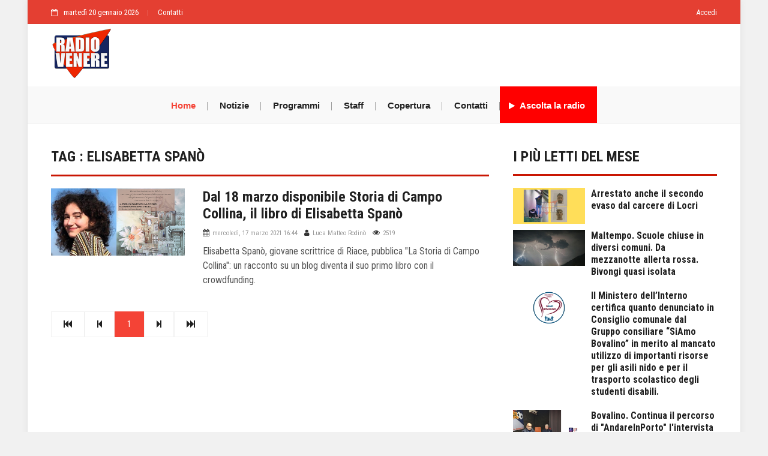

--- FILE ---
content_type: text/html; charset=utf-8
request_url: https://www.radiovenere.net/Tag/Elisabetta%20Span%C3%B2
body_size: 21604
content:
<!DOCTYPE html>
<html>
<head>
    <meta http-equiv="Content-Type" content="text/html; charset=utf-8" />
    <meta charset="utf-8" />
    <meta name="viewport" content="width=device-width, initial-scale=1.0">
    <title>Tag : Elisabetta Span&#242; - RadioVenere</title>
    <link rel="apple-touch-icon-precomposed" sizes="57x57" href="https://www.radiovenere.net/apple-touch-icon-57x57.png" />
    <link rel="apple-touch-icon-precomposed" sizes="114x114" href="https://www.radiovenere.net/apple-touch-icon-114x114.png" />
    <link rel="apple-touch-icon-precomposed" sizes="72x72" href="https://www.radiovenere.net/apple-touch-icon-72x72.png" />
    <link rel="apple-touch-icon-precomposed" sizes="144x144" href="https://www.radiovenere.net/apple-touch-icon-144x144.png" />
    <link rel="apple-touch-icon-precomposed" sizes="120x120" href="https://www.radiovenere.net/apple-touch-icon-120x120.png" />
    <link rel="apple-touch-icon-precomposed" sizes="152x152" href="https://www.radiovenere.net/apple-touch-icon-152x152.png" />
    <link rel="icon" type="image/png" href="https://www.radiovenere.net/favicon-32x32.png" sizes="32x32" />
    <link rel="icon" type="image/png" href="https://www.radiovenere.net/favicon-16x16.png" sizes="16x16" />
    <meta name="application-name" content="Radio Venere" />
    <meta name="msapplication-TileColor" content="#FFFFFF" />
    <meta name="msapplication-TileImage" content="https://www.radiovenere.net/mstile-144x144.png" />


    

    <link href="https://cdn.jsdelivr.net/npm/bootstrap@4.6.0/dist/css/bootstrap.min.css" rel="stylesheet"/>

    <link href="https://code.jquery.com/ui/1.12.1/themes/base/jquery-ui.css" rel="stylesheet"/>

    <link href="/Content/css?v=bpr3XlAcVw-MhhzF4fXYstMZK_puNBQd2P3fPEV0jRg1" rel="stylesheet"/>

    <link href="https://stackpath.bootstrapcdn.com/font-awesome/4.7.0/css/font-awesome.min.css" rel="stylesheet"/>

    
</head>
<body class="boxed-style" style="transform: none;">

    <!-- Container -->
    <div id="container" style="transform: none;">
        <!-- Header
            ================================================== -->
        <header class="clearfix">

            <div class="top-line d-none d-md-block">
                <div class="container">
                    <div class="row">
                        <div class="col-sm-6">
                            <ul class="info-list">
                                <li>
                                    <span class="live-time"><i class="fa fa-calendar-o"></i>marted&#236; 20 gennaio 2026</span>
                                </li>
                                <li>
                                    <a href="/Contatti">Contatti</a>
                                </li>
                            </ul>
                        </div>
                        <div class="col-sm-6">
                            <ul class="info-list right-align">
                                    <li>
                                        <a href="/Account/Login.aspx" target="_self">Accedi</a>
                                    </li>
                            </ul>
                        </div>
                    </div>
                </div>
            </div>

            <div class="header-banner-place">
                <div class="container">
                    <a class="navbar-brand d-none d-md-block" href="https://www.radiovenere.net">
                        <img src="/Content/Images/logo.png" alt="radiovenere logo" height="85">
                    </a>
                    <div class="advertisement">
                        <script async src='https://pagead2.googlesyndication.com/pagead/js/adsbygoogle.js'></script>
<ins class='adsbygoogle'
     style='display:inline-block;min-width:400px;max-width:850px;width:100%;height:90px'
     data-ad-client='ca-pub-8814503005291737'
     data-ad-slot='4208606467'
     data-ad-format='horizontal'
     data-full-width-responsive='true'></ins>
<script>
    (adsbygoogle = window.adsbygoogle || []).push({ });
</script>
                    </div>
                </div>
            </div>

            <nav class="navbar navbar-expand-lg navbar-light bg-light">
                <div class="container">
                    <a href="https://www.radiovenere.net/" class="navbar-left d-block d-sm-none" ><img src="/Content/Images/logo.png" height="85"></a>
                    <button class="navbar-toggler" type="button" data-toggle="collapse" data-target="#navbarSupportedContent" aria-controls="navbarSupportedContent" aria-expanded="false" aria-label="Toggle navigation">
                        <span class="navbar-toggler-icon"></span>
                    </button>

                    <div class="collapse navbar-collapse" id="navbarSupportedContent">
                        <ul class="navbar-nav m-auto">
                            <li class="nav-item active">
                                <a class="nav-link" href="/">Home</a>
                            </li>
                            <li class="nav-item">
                                <a class="nav-link" href="/Attualita/82">Notizie</a>
                            </li>
                            <li class="nav-item">
                                <a class="nav-link" href="/Pagina/6/Programmi">Programmi</a>
                            </li>
                            <li class="nav-item">
                                <a class="nav-link" href="/Pagina/5/Staff">Staff</a>
                            </li>
                            <li class="nav-item">
                                <a class="nav-link" href="/Pagina/11/Copertura">Copertura</a>
                            </li>
                            <li class="nav-item">
                                <a class="nav-link" href="/Contatti">Contatti</a>
                            </li>
                            <li class="nav-item">
                                <a class="nav-link radio" href="https://www.radiovenere.net/Diretta" onclick="window.open(this.href, '', 'resizable=no,status=no,location=no,toolbar=no,menubar=no,fullscreen=no,scrollbars=no,dependent=no,width=750,height=300'); return false;"><i class="fa fa-play fa-2x" aria-hidden="true"></i>  Ascolta la radio</a>
                            </li>
                        </ul>
                    </div>
                </div>
            </nav>
        </header>
        <!-- End Header -->
        <!-- content-section
            ================================================== -->
        <section id="content-section" style="transform: none;">
            <div class="container" style="transform: none;">

                



<div class="row">


    <div class="col-lg-8">

        <!-- Posts-block -->
        <div class="posts-block articles-box">
            <div class="title-section">
                <h1>Tag : Elisabetta Span&#242;</h1>
            </div>
                <div class="news-post article-post">
                    <div class="row">
                        <div class="col-sm-4">
                            <div class="post-image">
                                <a href="/cultura/8911/storia-campo-collina-elisabetta-spano-18-marzo">
                                    <img src="https://www.radiovenere.net:443/UserFiles/Articoli/1ARTICOLI-NUOVA/LOCRIDE/storia-campo-collina-elisabetta-spano-ante.jpg" alt="https://www.radiovenere.net:443/UserFiles/Articoli/1ARTICOLI-NUOVA/LOCRIDE/storia-campo-collina-elisabetta-spano-ante">
                                </a>
                            </div>
                        </div>
                        <div class="col-sm-8">
                            <h2><a href="/cultura/8911/storia-campo-collina-elisabetta-spano-18-marzo">Dal 18 marzo disponibile Storia di Campo Collina, il libro di Elisabetta Span&#242;</a></h2>
                            <ul class="post-tags">
                                <li><i class="fa fa-calendar"></i><a href="#">mercoled&#236;, 17 marzo 2021 16:44</a></li>
                                <li><i class="fa fa-user"></i><a href="#">Luca Matteo Rodin&#242;</a></li>
                                
                                <li><i class="fa fa-eye"></i>2519</li>
                            </ul>
                            <p>
                                Elisabetta Span&#242;, giovane scrittrice di Riace, pubblica &quot;La Storia di Campo Collina&quot;: un racconto su un blog diventa il suo primo libro con il crowdfunding.
                            </p>
                        </div>
                    </div>
                </div>

            


<ul class="pagination-list">
<li class="disabled"><a href="/Tag/Elisabetta%20Span%C3%B2"><i class="fa fa-fast-backward"></i></a></li><li class="disabled"><a href="#"><i class="fa fa-step-backward"></i></a></li><li class="active"><a href="#">1</a></li><li class="disabled"><a href="#"><i class="fa fa-step-forward"></i></a></li><li class="disabled"><a href="/Tag/Elisabetta%20Span%C3%B2"><i class="fa fa-fast-forward"></i></a></li></ul>



        </div>
        <!-- End Posts-block -->

    </div>

    <div class="col-lg-4 sidebar-sticky">
        <div class="sidebar theiaStickySidebar">
            <div class="widget news-widget">
                <h1>I più letti del mese</h1>
                <ul class="small-posts">
                        <li>
                            <a href="/cronaca/10862/arrestato-il-evaso-dal-carcere-locri">
                                <img src="/UserFiles/Articoli/1ARTICOLI-NUOVA/LOCRI/locri-evasiiii.jpg" alt="https://www.radiovenere.net:443/UserFiles/Articoli/1ARTICOLI-NUOVA/LOCRI/locri-evasiiii">
                            </a>
                            <div class="post-cont">
                                <h2><a href="/cronaca/10862/arrestato-il-evaso-dal-carcere-locri">Arrestato anche il secondo evaso dal carcere di Locri</a></h2>
                            </div>
                        </li>
                        <li>
                            <a href="/cronaca/10891/maltempo-scuole-chiuse-in-diversi-comuni-mezzanotte-allerta-rossa-bivongi-isolat">
                                <img src="/UserFiles/Articoli/meteo/maltempo.jpg" alt="https://www.radiovenere.net:443/UserFiles/Articoli/meteo/maltempo">
                            </a>
                            <div class="post-cont">
                                <h2><a href="/cronaca/10891/maltempo-scuole-chiuse-in-diversi-comuni-mezzanotte-allerta-rossa-bivongi-isolat">Maltempo. Scuole chiuse in diversi comuni. Da mezzanotte allerta rossa. Bivongi quasi isolata</a></h2>
                            </div>
                        </li>
                        <li>
                            <a href="/politica/10325/il-ministero-dell-interno-certifica-quanto-denunciato-in-consiglio-comunale-dal">
                                <img src="/UserFiles/Articoli/1ARTICOLI-NUOVA/BOVALINO/siamo-bovalino-logo.jpg" alt="https://www.radiovenere.net:443/UserFiles/Articoli/1ARTICOLI-NUOVA/BOVALINO/siamo-bovalino-logo">
                            </a>
                            <div class="post-cont">
                                <h2><a href="/politica/10325/il-ministero-dell-interno-certifica-quanto-denunciato-in-consiglio-comunale-dal">Il Ministero dell’Interno certifica quanto denunciato in Consiglio comunale dal Gruppo consiliare “SiAmo Bovalino” in merito al mancato utilizzo di importanti risorse per gli asili nido e per il trasporto scolastico degli studenti disabili.</a></h2>
                            </div>
                        </li>
                        <li>
                            <a href="/rubrica/10882/bovalino-continua-percorso-andareinporto-l-intervista-roberto-versace-giuseppe-s">
                                <img src="/UserFiles/Articoli/forze_dell-ordine/podcast_a_meta_mattina/andareinporto.jpg" alt="https://www.radiovenere.net:443/UserFiles/Articoli/forze_dell-ordine/podcast_a_meta_mattina/andareinporto">
                            </a>
                            <div class="post-cont">
                                <h2><a href="/rubrica/10882/bovalino-continua-percorso-andareinporto-l-intervista-roberto-versace-giuseppe-s">Bovalino. Continua il percorso di &quot;AndareInPorto&quot; l&#39;intervista con Roberto Versace e Giuseppe Serran&#242;</a></h2>
                            </div>
                        </li>
                        <li>
                            <a href="/cronaca/10879/tentato-omicidio-locride-ferito-gravemente-pensionato">
                                <img src="/UserFiles/Articoli/forze_dell-ordine/arresti-piana.jpg" alt="https://www.radiovenere.net:443/UserFiles/Articoli/forze_dell-ordine/arresti-piana">
                            </a>
                            <div class="post-cont">
                                <h2><a href="/cronaca/10879/tentato-omicidio-locride-ferito-gravemente-pensionato">Tentato omicidio nella Locride, ferito gravemente un pensionato</a></h2>
                            </div>
                        </li>

                </ul>
            </div>


                <div class="widget tags-widget">
                    <h1>Tags</h1>
<ul class="tags-list">
        <li><a href="/Tag/a%20met%C3%A0%20mattina">a met&#224; mattina</a></li>
        <li><a href="/Tag/a%20met%C3%A0%20mattina%20podcast">a met&#224; mattina podcast</a></li>
        <li><a href="/Tag/adda">adda</a></li>
        <li><a href="/Tag/africo">africo</a></li>
        <li><a href="/Tag/agave">agave</a></li>
        <li><a href="/Tag/ambiente">ambiente</a></li>
        <li><a href="/Tag/ardore">ardore</a></li>
        <li><a href="/Tag/arresti">arresti</a></li>
        <li><a href="/Tag/benestare">benestare</a></li>
        <li><a href="/Tag/bianco">bianco</a></li>
        <li><a href="/Tag/Bovalino">Bovalino</a></li>
        <li><a href="/Tag/calabria">calabria</a></li>
        <li><a href="/Tag/calcio">calcio</a></li>
        <li><a href="/Tag/Carabinieri">Carabinieri</a></li>
        <li><a href="/Tag/catanzaro">catanzaro</a></li>
        <li><a href="/Tag/caulonia">caulonia</a></li>
        <li><a href="/Tag/coronavirus">coronavirus</a></li>
        <li><a href="/Tag/cosenza">cosenza</a></li>
        <li><a href="/Tag/covid-19">covid-19</a></li>
        <li><a href="/Tag/droga">droga</a></li>
        <li><a href="/Tag/elezioni">elezioni</a></li>
        <li><a href="/Tag/enzo%20romeo">enzo romeo</a></li>
        <li><a href="/Tag/gioia%20tauro">gioia tauro</a></li>
        <li><a href="/Tag/gioiosa%20Jonica">gioiosa Jonica</a></li>
        <li><a href="/Tag/il%20punto">il punto</a></li>
        <li><a href="/Tag/incidente">incidente</a></li>
        <li><a href="/Tag/lente-locale">lente-locale</a></li>
        <li><a href="/Tag/locri">locri</a></li>
        <li><a href="/Tag/locride">locride</a></li>
        <li><a href="/Tag/marina%20di%20gioiosa">marina di gioiosa</a></li>
        <li><a href="/Tag/meteo">meteo</a></li>
        <li><a href="/Tag/napolisportweb">napolisportweb</a></li>
        <li><a href="/Tag/ndrangheta">ndrangheta</a></li>
        <li><a href="/Tag/Nuova%20Calabria">Nuova Calabria</a></li>
        <li><a href="/Tag/PD">PD</a></li>
        <li><a href="/Tag/Plat%C3%AC">Plat&#236;</a></li>
        <li><a href="/Tag/podcast">podcast</a></li>
        <li><a href="/Tag/podcast%20a%20met%C3%A0%20mattina">podcast a met&#224; mattina</a></li>
        <li><a href="/Tag/provincia%20di%20reggio%20calabria">provincia di reggio calabria</a></li>
        <li><a href="/Tag/radio-venere">radio-venere</a></li>
        <li><a href="/Tag/reggina">reggina</a></li>
        <li><a href="/Tag/reggio%20calabria">reggio calabria</a></li>
        <li><a href="/Tag/regione">regione</a></li>
        <li><a href="/Tag/rifiuti">rifiuti</a></li>
        <li><a href="/Tag/roccella">roccella</a></li>
        <li><a href="/Tag/san%20luca">san luca</a></li>
        <li><a href="/Tag/sanit%C3%A0">sanit&#224;</a></li>
        <li><a href="/Tag/SEL">SEL</a></li>
        <li><a href="/Tag/siderno">siderno</a></li>
        <li><a href="/Tag/trasporti">trasporti</a></li>
</ul>
                </div>
        </div>
    </div>
</div>


            </div>
        </section>
        <!-- End content section -->
        <!-- footer
            ================================================== -->
        <footer>

            <div class="container">

                <div class="up-footer">
                    <div class="footer-widget text-widget row row-30">
                        <div class="col-md-4 col-xl-5">
                            <div class="pr-xl-4">
                                <b>RadioVenere.net</b>
                                è un prodotto editoriale di "Radio Venere" testata iscritta al Registro stampa del tribunale di Locri numero 3/2016.
                                <p><b>Ass.Cult. Media & Communication</b></p>
                                CF 90032650807 | P.iva 02901760807
                                <br />
                                <ul>
                                    <li>
                                        Editore <b>Carlo Marando</b>
                                    </li>
                                    <li>
                                        Direttore responsabile <b>Antonio Blefari</b>
                                    </li>
                                    <li>
                                        Direttore editoriale <b>Emilio Lupis</b>
                                    </li>
                                    <li>
                                        Responsabile di redazione <b>Tonino Zurzolo</b>
                                    </li>
                                    <li>Webmaster <b>Leonardo Pugliese</b></li>
                                </ul>
                            </div>
                        </div>
                        <div class="col-md-4">
                            <h5>Contatti</h5>
                            <dl class="contact-list">
                                <dt>Indirizzo:</dt>
                                <dd>Via F.lli Bandiera II Trav,11 89034 Bovalino (RC)</dd>
                            </dl>
                            <dl class="contact-list">
                                <dt>Email:</dt>
                                <dd><a href="mailto:redazione@radiovenere.net">redazione@radiovenere.net</a></dd>
                            </dl>
                            <dl class="contact-list">
                                <dt>Telefono:</dt>
                                <dd>
                                    +39 0964 66990
                                </dd>
                            </dl>
                        </div>
                        <div class="col-md-4 col-xl-3">
                            <h5>Links</h5>
                            <ul class="list-footer">
                                <li><a>Home</a></li>
                                <li><a href="/Pagina/5/Chi-siamo">Chi siamo</a></li>
                                <li><a>Contatti</a></li>
                            </ul>
                        </div>




                    </div>

                </div>

            </div>
            <div class="down-footer">
                <div class="container">
                    <div class="row">
                        <div class="col-md-6">
                            © 2007-2026 Ass.Cult. Media & Communication
                        </div>
                        <div class="col-md-6 text-right">
                            Sviluppato da <a href="https://www.leonardop.it" target="_blank">Leonardo Pugliese</a>
                        </div>
                    </div>
                </div>
            </div>
        </footer>
        <!-- End footer -->

    </div>
    <!-- End Container -->

    <script type="text/javascript">
        var _gaq
            = _gaq || []; _gaq.push(['_setAccount', 'UA-497338-21']); _gaq.push(['_trackPageview']);
        (function () {
            var ga = document.createElement('script'); ga.type = 'text/javascript';
            ga.async = true; ga.src = ('https:' == document.location.protocol ? 'https://ssl'
                : 'http://www') + '.google-analytics.com/ga.js'; var s = document.getElementsByTagName('script')[0];
            s.parentNode.insertBefore(ga, s);
        })();
    </script>
</body>


<script src="https://code.jquery.com/jquery-3.5.0.min.js"></script>

<script src="https://cdnjs.cloudflare.com/ajax/libs/flexslider/2.7.2/jquery.flexslider-min.js" integrity="sha512-BmoWLYENsSaAfQfHszJM7cLiy9Ml4I0n1YtBQKfx8PaYpZ3SoTXfj3YiDNn0GAdveOCNbK8WqQQYaSb0CMjTHQ==" crossorigin="anonymous" referrerpolicy="no-referrer"></script>
<script src="https://cdn.jsdelivr.net/npm/theia-sticky-sidebar@1.7.0/dist/theia-sticky-sidebar.min.js"></script>
<script src="https://code.jquery.com/ui/1.12.1/jquery-ui.min.js"></script>

<script src="https://cdn.jsdelivr.net/npm/bootstrap@4.6.0/dist/js/bootstrap.bundle.min.js"></script>

<script src="/bundles/modernizr?v=inCVuEFe6J4Q07A0AcRsbJic_UE5MwpRMNGcOtk94TE1"></script>

<script src="/bundles/scripts?v=izKinfZlnSPL8hdywhzr56HRAoICZbAxX8mSlZ68INI1"></script>


</html>


--- FILE ---
content_type: text/html; charset=utf-8
request_url: https://www.google.com/recaptcha/api2/aframe
body_size: 248
content:
<!DOCTYPE HTML><html><head><meta http-equiv="content-type" content="text/html; charset=UTF-8"></head><body><script nonce="Xs1tiiDOh2Td30M5S-JChQ">/** Anti-fraud and anti-abuse applications only. See google.com/recaptcha */ try{var clients={'sodar':'https://pagead2.googlesyndication.com/pagead/sodar?'};window.addEventListener("message",function(a){try{if(a.source===window.parent){var b=JSON.parse(a.data);var c=clients[b['id']];if(c){var d=document.createElement('img');d.src=c+b['params']+'&rc='+(localStorage.getItem("rc::a")?sessionStorage.getItem("rc::b"):"");window.document.body.appendChild(d);sessionStorage.setItem("rc::e",parseInt(sessionStorage.getItem("rc::e")||0)+1);localStorage.setItem("rc::h",'1768874191437');}}}catch(b){}});window.parent.postMessage("_grecaptcha_ready", "*");}catch(b){}</script></body></html>

--- FILE ---
content_type: text/css; charset=utf-8
request_url: https://www.radiovenere.net/Content/css?v=bpr3XlAcVw-MhhzF4fXYstMZK_puNBQd2P3fPEV0jRg1
body_size: 60316
content:
@import url("https://fonts.googleapis.com/css?family=Roboto+Condensed:300,400,400i,700");.reset-elem,.top-line ul.info-list,.top-line ul.social-icons,.dropdown,div.vertical-box ul.vertical-menu,div.vertical-box ul.vertical-menu li ul.level2,div.vertical-box ul.social-icons,#content-section ul.pagination-list,ul.post-tags,ul.list-news,ul.small-posts,.sidebar .social-widget ul.social-share,.sidebar .tags-widget ul.tags-list,.sidebar .archive-widget ul.archive-list,.single-post .text-boxes ul.tags-list,.share-post-box ul.share-box,.author-profile .author-box .author-content ul.author-social,.comment-area-box>ul,ul.author-list,ul.author-list>li .autor-box .autor-content .autor-title ul.autor-social,ul.author-list>li .autor-last-line ul.autor-tags,body.underconstruction div.social-box ul.social-icons,footer .up-footer .footer-widget ul.social-icons,footer .down-footer ul.list-footer{margin:0;padding:0}.paragraph,p{font-size:16px;color:#565656;font-family:"Roboto Condensed",sans-serif;font-weight:400;line-height:24px;margin:0 0 10px}.heading1,h1{color:#212121;font-size:24px;font-family:"Roboto Condensed",sans-serif;text-transform:uppercase;font-weight:700;margin:0 0 20px}.heading2,ul.author-list>li .autor-box .autor-content .autor-title h1 span:after,h2{color:#212121;font-size:24px;font-family:"Roboto Condensed",sans-serif;font-weight:700;text-transform:uppercase;margin:0 0 10px;line-height:28px}.heading3,h3{color:#333;font-size:14px;font-family:"Roboto Condensed",sans-serif;font-weight:400;margin:0;line-height:28px}.back-cover{background-size:cover!important;-webkit-background-size:cover!important;-moz-background-size:cover!important;-o-background-size:cover!important}.anchor,a{display:inline-block;text-decoration:none!important;transition:all .2s ease-in-out;-moz-transition:all .2s ease-in-out;-webkit-transition:all .2s ease-in-out;-o-transition:all .2s ease-in-out}.header-banner-place{width:100%;padding:2px 0 2px 0;overflow:hidden;text-align:center}.header-banner-place a.navbar-brand{float:left}.header-banner-place a.navbar-brand img{margin-bottom:5px}.navbar{padding:0;background:#f9f9f9!important;border-bottom:2px solid #f5f5f5;transition:all .2s ease-in-out;-moz-transition:all .2s ease-in-out;-webkit-transition:all .2s ease-in-out;-o-transition:all .2s ease-in-out;width:100%;z-index:999999}header{padding:0}header.active{padding-bottom:57px}header.active .navbar{position:fixed;top:0;left:0}.navbar-nav{transition:all .2s ease-in-out;-moz-transition:all .2s ease-in-out;-webkit-transition:all .2s ease-in-out;-o-transition:all .2s ease-in-out}.navbar-nav>li>a{color:#212121!important;font-size:15px;font-weight:600;transition:all .2s ease-in-out;-moz-transition:all .2s ease-in-out;-webkit-transition:all .2s ease-in-out;-o-transition:all .2s ease-in-out;padding:21px 20px 18px!important;position:relative}.navbar-nav>li>a i{font-size:13px;margin-left:10px;margin-right:5px}.navbar-nav>li:hover>a,.navbar-nav>li.active>a{color:#f44336!important}.navbar-nav>li:first-child>a{padding-left:0!important}.navbar-nav>li>a:after{content:'';position:absolute;top:26px;right:0;width:1px;height:14px;background:#a1a1a1}.navbar-nav>li:last-child>a:after{display:none}.navbar-nav>li>a.open-search{border-bottom:1px solid transparent}.navbar-nav li.drop-link{position:relative}.navbar-nav li.search{position:inherit}.navbar-nav>li>a.radio,.navbar-nav>li>a.radio:hover{background-color:red!important;color:#fff!important;padding-left:5px!important}.top-line{padding:8px 0 7px;transition:all .2s ease-in-out;-moz-transition:all .2s ease-in-out;-webkit-transition:all .2s ease-in-out;-o-transition:all .2s ease-in-out;overflow:hidden;background:#e43f32;border-bottom:1px solid rgba(0,0,0,.03)}.top-line ul.info-list li{display:inline-block;margin-right:10px;color:#fff;font-size:13px;font-family:"Roboto Condensed",sans-serif;font-weight:400;position:relative}.top-line ul.info-list li i{font-size:12px;margin-right:10px}.top-line ul.info-list li a{color:#f9f9f9;outline:0}.top-line ul.info-list li:before{content:'|';color:#fff;font-size:10px;font-family:"Roboto Condensed",sans-serif;font-weight:400;margin-right:12px;opacity:.3}.top-line ul.info-list li:first-child:before{display:none;margin-right:0}.top-line ul.info-list.right-align{text-align:right}.top-line ul.info-list.right-align li{margin-right:0;margin-left:10px}.top-line ul.social-icons{text-align:right}.top-line ul.social-icons li{display:inline-block;margin-left:9px}.top-line ul.social-icons li a{font-size:14px;color:#f3f3f3}.top-line ul.social-icons li a:hover{transform:scale(1.2);-webkit-transform:scale(1.2);-moz-transform:scale(1.2);-o-transform:scale(1.2)}header.active .top-line{height:0;padding:0}.navbar-collapse{position:relative}.form-inline{position:relative}.form-inline input.form-control{border:1px solid transparent;padding:8px 20px;color:#212121;font-size:16px;font-family:"Roboto Condensed",sans-serif;-webkit-border-radius:0;-moz-border-radius:0;-ms-border-radius:0;border-radius:0;outline:0!important;box-shadow:0 0 0 transparent;-webkit-box-shadow:0 0 0 transparent;-moz-box-shadow:0 0 0 transparent;-o-box-shadow:0 0 0 transparent;width:200px;background:transparent;margin:0!important}.form-inline button.btn-primary{position:absolute;right:0;top:0 px;padding:8px 0 8px 20px;font-size:16px;margin-left:2px;-webkit-border-radius:2px;-moz-border-radius:2px;-ms-border-radius:2px;border-radius:2px;background:transparent;color:#212121;border:0;cursor:pointer;transition:all .2s ease-in-out;-moz-transition:all .2s ease-in-out;-webkit-transition:all .2s ease-in-out;-o-transition:all .2s ease-in-out;outline:0}.form-inline button.btn-primary:hover{opacity:.7}.dropdown{position:absolute;border:1px solid #f1f1f1;border-top:2px solid #f44336;top:100%;left:0;background:#fff;width:200px;visibility:hidden;opacity:0;margin-top:10px;transition:all .15s ease-in-out;-moz-transition:all .15s ease-in-out;-webkit-transition:all .15s ease-in-out;-o-transition:all .15s ease-in-out}.dropdown>li{position:relative;display:block;border-bottom:1px solid #f1f1f1}.dropdown>li a{padding:14px 20px;font-size:15px;font-family:"Roboto Condensed",sans-serif;color:#212121}.dropdown>li a i{font-size:16px;margin-left:10px}.dropdown>li>a:hover{color:#f44336}.dropdown>li .dropdown.level2{top:-2px;left:100%;border-left:1px solid #292929}li:hover>.dropdown{visibility:visible;opacity:1;margin-top:0}a.open-menu{color:#fff;font-size:15px;padding:20px 0}div.vertical-box{position:fixed;top:0;left:-260px;width:260px;height:100%;background:#282828;overflow-y:scroll;transition:all .2s ease-in-out;-moz-transition:all .2s ease-in-out;-webkit-transition:all .2s ease-in-out;-o-transition:all .2s ease-in-out}div.vertical-box a.close-menu{position:absolute;top:23px;right:25px;font-size:17px;color:#f44336}div.vertical-box h2{color:#fff;padding-bottom:10px;border-bottom:1px solid #333;padding:20px 30px}div.vertical-box ul.vertical-menu{padding:20px 30px;border-bottom:1px solid #333}div.vertical-box ul.vertical-menu li{display:block;margin-bottom:5px}div.vertical-box ul.vertical-menu li a{font-size:13px;font-family:"Roboto Condensed",sans-serif;color:#fff;text-transform:uppercase}div.vertical-box ul.vertical-menu li a i{margin-left:10px;font-size:16px;color:#f44336}div.vertical-box ul.vertical-menu li ul.level2{padding:6px 0;padding-left:30px;display:none}div.vertical-box ul.vertical-menu li ul.level2 li a{text-transform:capitalize;color:#aaa}div.vertical-box ul.social-icons{padding:10px 30px}div.vertical-box ul.social-icons li{display:inline-block;margin-right:9px}div.vertical-box ul.social-icons li a{font-size:14px;color:#f3f3f3}div.vertical-box ul.social-icons li a:hover{transform:scale(1.2);-webkit-transform:scale(1.2);-moz-transform:scale(1.2);-o-transform:scale(1.2)}div.vertical-box.active{left:0}.isotope-item{z-index:2}.isotope-hidden.isotope-item{pointer-events:none;z-index:1}.isotope,.isotope .isotope-item{-webkit-transition-duration:.8s;-moz-transition-duration:.8s;transition-duration:.8s}.isotope{-webkit-transition-property:height,width;-moz-transition-property:height,width;transition-property:height,width}.isotope .isotope-item{-webkit-transition-property:-webkit-transform,opacity;-moz-transition-property:-moz-transform,opacity;transition-property:transform,opacity}body{background:#fff}body.boxed-style{background:#f1f1f1}body.boxed-style #container{max-width:1190px;margin:0 auto;background:#fff;border-left:1px solid #e5e5e5;border-right:1px solid #e5e5e5;box-shadow:0 0 10px #e5e5e5;-webkit-box-shadow:0 0 10px #e5e5e5;-moz-box-shadow:0 0 10px #e5e5e5;-o-box-shadow:0 0 10px #e5e5e5;overflow:hidden;position:relative;z-index:2}#content-section{padding:40px 0}#content-section .posts-block{margin-bottom:20px}#content-section .posts-block ul.list-news{margin-top:-10px}#content-section .advertisement{text-align:center;margin-bottom:30px}#content-section .more-from-news{padding:30px 30px 0;margin-top:40px;margin-bottom:0;border:1px solid #f1f1f1;background:#f7f7f7}#content-section .more-from-news .small-posts{margin:0 0 30px}#content-section .more-from-news h1{padding-bottom:13px;border-bottom:1px solid #e1e1e1}#content-section ul.pagination-list{margin-bottom:50px}#content-section ul.pagination-list li{display:inline-block}#content-section ul.pagination-list li a{padding:10px 20px;color:#212121;font-size:14px;font-family:"Roboto Condensed",sans-serif;border:1px solid #f1f1f1}#content-section ul.pagination-list li.active a{background:#f44336;border:1px solid transparent;color:#fff}#content-section ul.pagination-list li a:hover{border:1px solid #a1a1a1}.news-headline{overflow:hidden;margin-bottom:40px;position:relative}.news-headline .news-post{float:left;width:25%;margin-bottom:0}.news-headline span.title-notifier{background:#f44336;display:inline-block;color:#fff!important;z-index:2;font-size:12px;padding:3px 10px;font-family:"Roboto Condensed",sans-serif;font-weight:700;line-height:20px;text-transform:uppercase;text-align:center;position:absolute;top:0;left:0}.wide-news-heading{overflow:hidden;margin-bottom:0;padding-top:1px;padding-right:1px}.wide-news-heading .item{float:left;width:20%;padding-left:1px;padding-bottom:1px}.wide-news-heading .item .news-post{margin-bottom:0}.wide-news-heading .item.main-news{width:40%}.wide-news-heading .flex-control-nav{display:none}.wide-news-heading .flex-direction-nav{padding:0 10px;width:100%;top:50%;bottom:initial;right:0;margin-top:-20px;opacity:0}.wide-news-heading .flex-direction-nav .flex-prev,.wide-news-heading .flex-direction-nav .flex-next{width:40px;height:40px;-webkit-border-radius:50%;-moz-border-radius:50%;-ms-border-radius:50%;border-radius:50%;line-height:40px}.wide-news-heading .flexslider:hover .flex-direction-nav{opacity:1}.slider-news-fullwidth{margin-bottom:30px}.slider-news-fullwidth .flexslider .slider-caption{width:50%;float:left;padding:20px 0;padding-right:15px}.slider-news-fullwidth .flexslider .slider-caption h2{font-size:36px;font-weight:600;line-height:42px;margin:12px 0}.slider-news-fullwidth .flexslider .slider-caption h2 a{color:#212121}.slider-news-fullwidth .flexslider .slider-caption h2 a:hover{color:#f44336}.slider-news-fullwidth .flexslider .slider-caption ul.post-tags{margin-bottom:15px}.slider-news-fullwidth .flexslider .slider-caption p{font-size:15px;line-height:24px;max-height:72px;overflow:hidden}.slider-news-fullwidth .flexslider img{width:50%;height:auto;float:right;padding-left:15px}.slider-news-fullwidth .flex-control-nav{display:none}.news-headline-box{padding:30px 30px 0;margin-bottom:30px;background:#212121;border:2px solid #333}.news-headline-box>h2{color:#f44336;border-bottom:2px solid #333;padding-bottom:13px;margin-bottom:20px;line-height:20px;font-size:18px}.news-headline-box .flexslider{margin-bottom:30px!important}.news-headline-box .flex-control-nav{display:none}.news-headline-box .flex-direction-nav{padding:0 10px;width:100%;top:50%;bottom:initial;right:0;margin-top:-20px;opacity:0}.news-headline-box .flex-direction-nav .flex-prev,.news-headline-box .flex-direction-nav .flex-next{width:40px;height:40px;-webkit-border-radius:50%;-moz-border-radius:50%;-ms-border-radius:50%;border-radius:50%;line-height:40px}.news-headline-box .flexslider:hover .flex-direction-nav{opacity:1}.news-headline-box .thumb-post h2 a,.news-headline-box ul.small-posts>li h2 a{color:#f1f1f1}.news-headline-box ul.small-posts{margin-top:0}.news-headline-box ul.small-posts>li{margin-bottom:20px}.news-headline-box ul.small-posts>li:last-child{margin-bottom:0}.news-headline-box ul.small-posts ul.post-tags li i{color:#f1f1f1}.news-headline-box .list-box{padding:25px;background:#333}.news-headline-box .row-list{padding-top:30px;border-top:1px solid #333}.video-line{margin-bottom:30px}.video-line>h1{padding-bottom:15px;border-bottom:1px solid #f1f1f1}.categories-box{overflow:hidden}.categories-box .news-post{margin-bottom:0}.categories-box a.more{margin-bottom:25px;color:#f44336;font-size:12px;font-family:"Roboto Condensed",sans-serif}.categories-box a.more:hover{text-decoration:underline!important}a.category{background:#f44336;display:inline-block;color:#fff!important;font-size:13px;padding:3px 15px;font-family:"Roboto Condensed",sans-serif;font-weight:700;line-height:20px;text-transform:uppercase;text-align:center;cursor:pointer}a.category:hover{opacity:.8}.title-section{margin-bottom:20px;position:relative}.title-section h1{color:#212121;padding-bottom:16px;border-bottom:3px solid #c91603;margin:0}.title-section h1 i{font-size:15px;margin-left:7px}.title-section.second-style{text-align:center;margin-bottom:40px}.title-section.second-style h1{font-size:40px;text-transform:initial}button.mfp-close,button.mfp-arrow,a.zoom{outline:0}.owl-carousel{margin-left:-15px;margin-right:-15px}.owl-carousel .item{padding:0 15px}.owl-carousel .news-post{margin-bottom:15px}.owl-carousel{width:auto}.owl-theme .owl-controls{margin-top:10px;text-align:center}.owl-theme .owl-controls .owl-page span{width:12px;height:12px;border:2px solid #aaa}.owl-theme .owl-controls .owl-page.active span,.owl-theme .owl-controls .owl-page:hover span{background:#f44336;border:1px solid #f44336}.owl-theme .owl-controls .owl-buttons{display:none}.owl-theme .owl-controls .owl-buttons div{font-size:11px;color:#565656;width:20px;height:20px;line-height:18px;text-align:center;background:transparent;border:1px solid #ccc;margin-left:2px;outline:0;padding:0;opacity:1;margin:0 3px;-webkit-border-radius:0;-moz-border-radius:0;-ms-border-radius:0;border-radius:0;transition:all .2s ease-in-out;-moz-transition:all .2s ease-in-out;-webkit-transition:all .2s ease-in-out;-o-transition:all .2s ease-in-out}.owl-theme .owl-controls .owl-buttons div:hover{color:#fff;background:#f44336;border:1px solid #f44336}.owl-theme .owl-controls .owl-buttons div.owl-prev:after{content:'';font-family:'FontAwesome';transition:all .2s ease-in-out;-moz-transition:all .2s ease-in-out;-webkit-transition:all .2s ease-in-out;-o-transition:all .2s ease-in-out;color:#565656}.owl-theme .owl-controls .owl-buttons div.owl-next:after{content:'';font-family:'FontAwesome';transition:all .2s ease-in-out;-moz-transition:all .2s ease-in-out;-webkit-transition:all .2s ease-in-out;-o-transition:all .2s ease-in-out;color:#565656}.owl-theme .owl-controls .owl-buttons div.owl-prev:hover:after{color:#fff}.owl-theme .owl-controls .owl-buttons div.owl-next:hover:after{color:#fff}.featured-box{margin-bottom:50px}.featured-box .title-section{text-align:center}.featured-box .standart-post p{margin-bottom:0;line-height:20px}.video-section{margin-bottom:40px}.video-section .video-holder iframe{width:100%;height:400px;margin-bottom:20px}.video-section .video-holder h2{margin-bottom:15px}.video-section .video-holder h2 a{color:#212121}.video-section .video-holder h2 a:hover{color:#f44336}.video-section .video-links{margin-left:-15px;margin-right:-15px;padding:0 15px;border-left:1px solid #f1f1f1}.video-section .video-links .video-post{margin-bottom:15px}.video-section .video-links .video-post .post-image{margin-bottom:5px}.video-section .video-links .video-post .post-image i{margin-left:-25px;margin-top:-25px;line-height:50px;color:#fff;width:50px;height:50px;font-size:26px;color:#f44336;background:transparent;transition:all .2s ease-in-out;-moz-transition:all .2s ease-in-out;-webkit-transition:all .2s ease-in-out;-o-transition:all .2s ease-in-out}.video-section .video-links .video-post h2{font-size:16px;line-height:18px;margin-bottom:0}.video-section .video-links .video-post:hover .post-image i{background:#fff}.masonry-box .iso-call{margin:-15px -15px 15px}.masonry-box .iso-call .news-post{width:33.333333%;padding:15px;margin:0}.masonry-box .iso-call.colum-4 .news-post{width:25%}.center-button{padding:10px 0;text-align:center}a.load-more{color:#fff;font-size:12px;font-family:"Roboto Condensed",sans-serif;padding:10px 25px;background:#f44336}a.load-more i{margin-left:7px}a.load-more:hover{opacity:.85}.combined-fullwidth{margin-bottom:60px!important}.combined-fullwidth ul.small-posts>li{margin-bottom:5px}.slider-news{margin-bottom:40px;border-bottom:1px solid #f1f1f1}.slider-news img{width:100%;height:auto}.slider-news .slider-caption{padding:30px 0}.slider-news .slider-caption h2{margin-bottom:20px;font-size:30px}.slider-news .slider-caption h2 a{color:#212121}.slider-news .slider-caption h2 a:hover{opacity:.85}.slider-news .slider-caption p{margin-bottom:0}.slider-news .slider-caption a.category{margin-bottom:12px}.slider-news .flex-direction-nav{bottom:initial;top:50%;margin-top:-90px;right:0;padding:0 5px;width:100%;opacity:0}.slider-news .flex-direction-nav li a{background:rgba(0,0,0,0)!important;width:40px;height:40px;line-height:40px}.slider-news .flex-direction-nav li a:after{color:#343434!important;font-size:20px}.flex-direction-nav a:before{color:#fff!important}.slider-news .flex-control-paging{display:none}.slider-news .flex-control-paging li a{background:#212121;padding:3px 7px;color:#fff;font-family:"Roboto Condensed",sans-serif;font-size:10px}.slider-news .flex-control-paging li a:hover,.slider-news .flex-control-paging li a.flex-active{background:#f44336;color:#fff}.slider-news:hover .flex-direction-nav{opacity:1}.slider-widget{overflow:hidden}.slider-widget ul{margin-top:16px}.slider-widget img{width:100%;height:auto}.slider-widget .flex-control-paging{display:none}.slider-widget .flex-direction-nav{bottom:2px;right:2px;opacity:0}.slider-widget .flexslider:hover .flex-direction-nav{opacity:1}.slider-widget .flex-direction-nav li a{background:#fff!important}.slider-widget .flex-direction-nav li a:after{color:#343434!important}.slider-widget .slider-caption{position:absolute;width:280px;bottom:0;width:100%;left:0;padding:15px;background:rgba(17,17,17,.95);background:-webkit-linear-gradient(legacy-direction(rgba(17,17,17,0)),rgba(17,17,17,.95));background:linear-gradient(rgba(17,17,17,0),rgba(17,17,17,.95))}.slider-widget .slider-caption h2{margin-bottom:-3px!important;font-size:14px;font-weight:400}.slider-widget .slider-caption h2 a{color:#fff}.slider-widget .slider-caption h2 a:hover{opacity:.85}.slider-widget .slider-caption ul.post-tags{margin:0}.slider-widget .slider-caption ul.post-tags li{color:#e1e1e1}.slider-widget .slider-caption ul.post-tags li i{color:#fff}.slider-widget .slider-caption ul.post-tags li a{color:#e1e1e1}.slider-widget .slider-caption a.category{margin-bottom:5px}.news-headline2 .flex-direction-nav{top:50%;right:0;width:100%;height:40px;margin-top:-10px;bottom:inherit;opacity:0}.news-headline2 .flexslider:hover .flex-direction-nav{opacity:1}.news-headline2 .flex-direction-nav li a{width:40px;height:40px;line-height:40px}.news-headline2 .flex-direction-nav li a:after{font-size:20px}.news-post{margin-bottom:30px}ul.post-tags{margin-bottom:8px}ul.post-tags li{display:inline-block;margin-right:7px;color:#999;font-size:11px;font-family:"Roboto Condensed",sans-serif;transition:all .2s ease-in-out;-moz-transition:all .2s ease-in-out;-webkit-transition:all .2s ease-in-out;-o-transition:all .2s ease-in-out}ul.post-tags li i{font-size:12px;color:#343434;margin-right:5px}ul.post-tags li a{color:#999}ul.post-tags li a:hover{color:#f44336}ul.post-tags li:last-child{margin-right:0}.standart-post .post-image{position:relative;margin-bottom:14px}.standart-post .post-image a{display:block}.standart-post .post-image a img{width:100%;height:auto}.standart-post .post-image a.category{display:inline-block;position:absolute;left:0;bottom:0}.standart-post h2{font-weight:600;font-size:22px;line-height:24px;text-transform:initial;margin-bottom:10px}.standart-post h2 a{color:#212121}.standart-post h2 a:hover{color:#f44336}.video-post .post-image{position:relative;margin-bottom:14px}.video-post .post-image a{display:block}.video-post .post-image a img{width:100%;height:auto}.video-post .post-image i{display:inline-block;position:absolute;z-index:3;left:50%;margin-left:-30px;margin-top:-30px;top:50%;font-size:20px;color:#fff;width:60px;height:60px;background:rgba(0,0,0,.3);line-height:60px;text-align:center;-webkit-border-radius:50%;-moz-border-radius:50%;-ms-border-radius:50%;border-radius:50%}.video-post h2{font-weight:600;line-height:24px;text-transform:initial;margin-bottom:2px}.video-post h2 a{color:#212121}.video-post h2 a:hover{color:#f44336}.alternative-post{text-align:center}.alternative-post .post-image{position:relative;margin-bottom:10px}.alternative-post .post-image a{display:block}.alternative-post .post-image a img{width:100%;height:auto}.alternative-post .post-image a.category{display:inline-block;position:absolute;left:0;top:0}.alternative-post .post-image h2{position:absolute;bottom:-3px;left:30px;right:30px;font-weight:600;line-height:24px;text-transform:initial;margin:0;padding:10px;background:#fff;z-index:2;text-align:center}.alternative-post .post-image h2 a{color:#212121}.alternative-post .post-image h2 a:hover{color:#f44336}.thumb-post{text-align:center;margin-bottom:15px}.thumb-post .post-image{position:relative;margin-bottom:10px}.thumb-post .post-image a{display:block}.thumb-post .post-image a img{width:100%;height:auto}.thumb-post h2{font-weight:700;line-height:20px;font-size:16px;text-transform:initial;margin-bottom:0}.thumb-post h2 a{color:#212121}.thumb-post h2 a:hover{color:#f44336}.image-post{position:relative;overflow:hidden}.image-post img{width:100%;height:auto;transition:all 1s ease-in-out;-moz-transition:all 1s ease-in-out;-webkit-transition:all 1s ease-in-out;-o-transition:all 1s ease-in-out}.image-post .hover-box{position:absolute;width:100%;padding:20px;bottom:0;left:0;background:rgba(17,17,17,.95);background:-webkit-linear-gradient(legacy-direction(rgba(17,17,17,0)),rgba(17,17,17,.95));background:linear-gradient(rgba(17,17,17,0),rgba(17,17,17,.95))}.image-post .hover-box a.category{margin-bottom:10px}.image-post .hover-box ul.post-tags li{color:#fff}.image-post .hover-box ul.post-tags li i{color:#fff}.image-post .hover-box ul.post-tags li a{color:#fff}.image-post h2{font-weight:400;line-height:20px;text-transform:initial;margin-bottom:2px;color:#fff}.image-post h2 a{color:#fff}.image-post h2 a:hover{opacity:.8}.image-post:hover img{transform:scale(1.1);-webkit-transform:scale(1.1);-moz-transform:scale(1.1);-o-transform:scale(1.1)}.large-post .post-image{position:relative;margin-bottom:14px}.large-post .post-image a{display:block}.large-post .post-image a img{width:100%;height:auto}.large-post .post-image a.category{display:inline-block;position:absolute;left:0;bottom:0}.large-post h2{font-weight:600;line-height:24px;text-transform:initial;margin-bottom:2px}.large-post h2 a{color:#212121}.large-post h2 a:hover{color:#f44336}.large-image-post{position:relative;overflow:hidden;margin-bottom:0}.large-image-post img{width:100%;height:auto;transition:all 3s ease-in-out;-moz-transition:all 3s ease-in-out;-webkit-transition:all 3s ease-in-out;-o-transition:all 3s ease-in-out}.large-image-post .hover-box{position:absolute;width:100%;padding:60px 30px 30px;bottom:0;left:0;text-align:center;background:rgba(0,0,0,.95);background:-webkit-linear-gradient(legacy-direction(transparent),rgba(0,0,0,.95));background:linear-gradient(transparent,rgba(0,0,0,.95))}.large-image-post .hover-box a.category{margin-bottom:15px}.large-image-post .hover-box ul.post-tags li{color:#fff}.large-image-post .hover-box ul.post-tags li i{color:#fff}.large-image-post .hover-box ul.post-tags li a{color:#fff}.large-image-post h2{font-weight:700;font-size:30px;margin-bottom:10px;color:#fff}.large-image-post h2 a{color:#fff}.large-image-post h2 a:hover{opacity:.8}.large-image-post p{color:#fff;max-width:640px;margin:0 auto}.large-image-post:hover img{transform:scale(1.03);-webkit-transform:scale(1.03);-moz-transform:scale(1.03);-o-transform:scale(1.03)}.large-post{margin-bottom:50px}.large-post img{width:100%;height:auto;margin-bottom:30px}.large-post iframe{width:100%;height:400px;margin-bottom:30px}.large-post .post-content{padding:0 30px}.large-post .post-content h2{text-transform:uppercase;font-size:24px;margin-bottom:15px;line-height:30px}.large-post .post-content ul.post-tags{margin-bottom:15px}.large-post .post-content ul.post-tags li{font-size:13px}.large-post .post-content p{font-size:14px;margin-bottom:15px}.large-post a.read-more{color:#fff;font-size:12px;font-family:"Roboto Condensed",sans-serif;padding:10px 25px;background:#f44336}.large-post a.read-more i{margin-left:7px}.large-post a.read-more:hover{opacity:.85}.article-post .post-image{position:relative}.article-post .post-image a{display:block}.article-post .post-image a img{width:100%;height:auto}.article-post .post-image a.category{display:inline-block;position:absolute;left:0;bottom:0}.article-post h2{font-weight:700;line-height:28px;text-transform:initial;margin-bottom:5px}.article-post h2 a{color:#212121}.article-post h2 a:hover{color:#f44336}ul.list-news>li{display:block;border-bottom:1px solid #e9e9e9;padding:10px 0;position:relative}ul.list-news>li h2{line-height:22px;text-transform:initial;margin-bottom:0;font-size:18px;font-weight:500!important}ul.list-news>li h2 a{color:#212121}ul.list-news>li h2 a:hover{color:#f44336}ul.list-news>li:last-child{border-bottom:0}ul.small-posts{margin-top:15px}ul.small-posts>li{display:block;margin-bottom:10px;overflow:hidden}ul.small-posts>li>a{float:left;width:120px;margin-right:5px}ul.small-posts>li>a img{width:100%;height:auto}ul.small-posts>li .post-cont{margin-left:130px;padding-top:0}ul.small-posts>li h2{text-transform:initial;font-size:16px;font-weight:600;line-height:20px;padding-top:0}ul.small-posts>li h2 a{color:#212121}ul.small-posts>li h2 a:hover{color:#f44336}ul.small-posts>li:last-child{margin-bottom:0}.posts-block ul.small-posts{margin-top:0}.sidebar{padding-left:10px}.sidebar .widget{margin-bottom:30px}.sidebar h1{margin-bottom:20px;padding-bottom:15px;border-bottom:3px solid #c91603}.sidebar .search-widget input[type="search"]{margin:0;width:100%;padding:16px 20px;background:#fff;border:1px solid #f3f3f3;color:#212121;font-size:16px;font-weight:400;font-family:"Roboto Condensed",sans-serif;outline:0;transition:all .2s ease-in-out;-moz-transition:all .2s ease-in-out;-webkit-transition:all .2s ease-in-out;-o-transition:all .2s ease-in-out;-webkit-border-radius:0;-moz-border-radius:0;-ms-border-radius:0;border-radius:0}.sidebar .search-widget button{background:transparent;border:0;float:right;margin-top:-42px;margin-right:15px;position:relative;z-index:2;outline:0}.sidebar .search-widget button i{color:#212121;font-size:18px}.sidebar .subscribe-widget form.subscribe-form{padding:30px;border:1px solid #f1f1f1}.sidebar .subscribe-widget input[type="text"]{margin:0;width:100%;padding:16px 20px;background:#fff;border:1px solid #f3f3f3;color:#212121;font-size:16px;font-weight:400;font-family:"Roboto Condensed",sans-serif;outline:0;transition:all .2s ease-in-out;-moz-transition:all .2s ease-in-out;-webkit-transition:all .2s ease-in-out;-o-transition:all .2s ease-in-out;-webkit-border-radius:0;-moz-border-radius:0;-ms-border-radius:0;border-radius:0}.sidebar .subscribe-widget button{background:transparent;border:0;float:right;margin-top:-42px;margin-right:15px;position:relative;z-index:2;outline:0}.sidebar .subscribe-widget button i{color:#212121;font-size:20px}.sidebar .subscribe-widget p{margin-top:15px;margin-bottom:0}.sidebar .social-widget p{margin-bottom:12px}.sidebar .social-widget ul.social-share{overflow:hidden}.sidebar .social-widget ul.social-share li{float:left;width:25%;list-style:none}.sidebar .social-widget ul.social-share li a{padding:14px 10px;width:100%;color:#fff;font-size:16px;text-align:center}.sidebar .social-widget ul.social-share li a i{transition:all .5s ease-in-out;-moz-transition:all .5s ease-in-out;-webkit-transition:all .5s ease-in-out;-o-transition:all .5s ease-in-out}.sidebar .social-widget ul.social-share li a span{font-size:12px;display:block;margin:0;font-family:"Roboto Condensed",sans-serif;letter-spacing:.5px}.sidebar .social-widget ul.social-share li a.rss{background:#f0771e}.sidebar .social-widget ul.social-share li a.facebook{background:#436feb}.sidebar .social-widget ul.social-share li a.twitter{background:#43c9eb}.sidebar .social-widget ul.social-share li a.google{background:#f14133}.sidebar .social-widget ul.social-share li a:hover{opacity:.9}.sidebar .social-widget ul.social-share li a:hover i{-webkit-transform:rotate(360deg);-moz-transform:rotate(360deg);-ms-transform:rotate(360deg);-o-transform:rotate(360deg);transform:rotate(360deg)}.sidebar .tabs-widget .nav-tabs{border:0}.sidebar .tabs-widget .nav-tabs a.nav-item{width:33.333333%;border:0;text-align:center;background:#f44336;color:#fff;font-size:12px;font-family:"Roboto Condensed",sans-serif;-webkit-border-radius:0;-moz-border-radius:0;-ms-border-radius:0;border-radius:0;padding:14px 2px;background:#f44336;border-left:1px solid rgba(31,31,31,.1)}.sidebar .tabs-widget .nav-tabs a:first-child{border-left:1px solid transparent}.sidebar .tabs-widget .nav-tabs a[aria-selected="true"]{background:#f44336}.sidebar .tabs-widget .tab-content{padding:20px;border:1px solid #f1f1f1}.sidebar .tabs-widget .tab-content ul.small-posts{margin:0}.sidebar .tags-widget ul.tags-list{overflow:hidden;padding-top:3px}.sidebar .tags-widget ul.tags-list li{display:inline-block;margin-bottom:3px;margin-right:3px;float:left}.sidebar .tags-widget ul.tags-list li a{padding:10px 25px;color:#565656;font-size:14px;font-family:"Roboto Condensed",sans-serif;border:1px solid #f1f1f1}.sidebar .tags-widget ul.tags-list li a:hover{background:#f44336;border:1px solid transparent;color:#fff}.sidebar .archive-widget ul.archive-list li{display:block;padding:8px 0;border-bottom:1px solid #f1f1f1}.sidebar .archive-widget ul.archive-list li a{font-size:13px;font-family:"Roboto Condensed",sans-serif;color:#565656}.sidebar .archive-widget ul.archive-list li a span{font-weight:700;color:#f44336}.sidebar .archive-widget ul.archive-list li a:hover{color:#f44336}.sidebar .archive-widget ul.archive-list li:first-child{padding-top:0}.sidebar .archive-widget ul.archive-list li:last-child{padding-bottom:0;border-bottom:0}.sidebar .advertisement{text-align:center;margin-bottom:30px}.single-post>h1{font-size:34px;margin-bottom:12px;padding:0}.single-post ul.post-tags{margin-bottom:20px;padding:0 5px;border-left:3px solid #000}.single-post ul.post-tags li{color:#777;font-size:14px;margin-right:15px}.single-post ul.post-tags li i{font-size:14px;margin-right:10px}.single-post img{width:100%;height:auto;margin-bottom:30px}.single-post .text-boxes{padding:0 30px}.single-post .text-boxes ul.tags-list{overflow:hidden;padding-top:3px;margin-bottom:30px}.single-post .text-boxes ul.tags-list li{display:inline-block;margin-bottom:3px;margin-right:3px;float:left}.single-post .text-boxes ul.tags-list li a{padding:6px 20px;color:#565656;font-size:12px;font-family:"Roboto Condensed",sans-serif;border:1px solid #f1f1f1}.single-post .text-boxes ul.tags-list li a:hover{background:#f44336;border:1px solid transparent;color:#fff}.single-post p{color:#545454;margin-bottom:30px;font-size:17px;line-height:26px}.single-post p a{color:#f44336;text-decoration:underline!important}.single-post blockquote{text-align:center;padding:30px 25px;background:#f44336;margin-bottom:30px}.single-post blockquote p{color:#fff;font-size:20px;font-style:italic;line-height:32px;margin-bottom:0}.single-post .flex-control-nav{display:block;bottom:60px;top:initial;width:100%;text-align:center;right:initial;left:0}.single-post .flex-control-nav li{margin:0 5px}.single-post .flex-control-nav li a{width:10px;height:10px;background:transparent;border:2px solid rgba(255,255,255,.8);-webkit-border-radius:50%;-moz-border-radius:50%;-ms-border-radius:50%;border-radius:50%;text-indent:99999px!important}.single-post .flex-control-nav li a.flex-active{background:#fff}.single-post .flex-direction-nav{padding:0 10px;width:100%;top:50%;bottom:initial;right:0;margin-top:-20px;opacity:0}.single-post .flex-direction-nav .flex-prev,.single-post .flex-direction-nav .flex-next{width:40px;height:40px;-webkit-border-radius:50%;-moz-border-radius:50%;-ms-border-radius:50%;border-radius:50%;line-height:40px}.single-post .flexslider:hover .flex-direction-nav{opacity:1}.single-post .format-post-audio iframe{width:100%;height:160px;margin-bottom:30px}.single-post .format-post-video iframe{width:100%;height:420px;margin-bottom:30px}.share-post-box{padding:0;margin-bottom:30px}.share-post-box ul.share-box{overflow:hidden}.share-post-box ul.share-box li{list-style:none;float:left}.share-post-box ul.share-box li a{padding:15px 36px;color:#fff;font-size:13px;font-family:"Roboto Condensed",sans-serif}.share-post-box ul.share-box li a span{margin-left:8px}.share-post-box ul.share-box li a i{font-size:17px}.share-post-box ul.share-box li a:hover{opacity:.7}.share-post-box ul.share-box li a.facebook{background:#436feb}.share-post-box ul.share-box li a.twitter{background:#43c9eb}.share-post-box ul.share-box li a.google{background:#f14133}.share-post-box ul.share-box li a.linkedin{background:#1879dd}.share-post-box ul.share-box li a.rss{background:#f0771e}.author-profile{margin:30px 0}.author-profile .author-box{overflow:hidden;padding:30px;border:2px solid #f1f1f1}.author-profile .author-box img{float:left;width:100px;height:auto;-webkit-border-radius:50%;-moz-border-radius:50%;-ms-border-radius:50%;border-radius:50%}.author-profile .author-box .author-content{margin-left:130px}.author-profile .author-box .author-content h4{color:#212121;font-size:14px;font-family:"Roboto Condensed",sans-serif;font-weight:600;margin:0 0 8px}.author-profile .author-box .author-content h4 a{color:#f44336;font-size:13px;margin-left:10px}.author-profile .author-box .author-content h4 a:before{content:'/';color:#f44336;font-size:12px;font-family:"Roboto Condensed",sans-serif;margin-right:10px}.author-profile .author-box .author-content h4 a:hover{opacity:.7}.author-profile .author-box .author-content ul.author-social li{display:inline-block;margin-right:5px}.author-profile .author-box .author-content ul.author-social li a{font-size:15px;color:#565656}.author-profile .author-box .author-content ul.author-social li a:hover{color:#f44336}.comment-area-box{padding-top:20px}.comment-area-box>ul{padding-top:10px}.comment-area-box>ul li{list-style:none}.comment-area-box>ul li .comment-box{overflow:hidden;margin-bottom:55px}.comment-area-box>ul li .comment-box img{max-width:100px;float:left;-webkit-border-radius:50%;-moz-border-radius:50%;-ms-border-radius:50%;border-radius:50%}.comment-area-box>ul li .comment-box .comment-content{margin-left:130px}.comment-area-box>ul li .comment-box .comment-content h4{color:#212121;font-size:15px;font-family:"Roboto Condensed",sans-serif;font-weight:600;margin:0}.comment-area-box>ul li .comment-box .comment-content span,.comment-area-box>ul li .comment-box .comment-content a{font-size:12px;color:#565656;font-family:"Roboto Condensed",sans-serif;display:inline-block;margin:0 0 16px}.comment-area-box>ul li .comment-box .comment-content span i,.comment-area-box>ul li .comment-box .comment-content a i{font-size:15px;margin-right:6px}.comment-area-box>ul li .comment-box .comment-content a{float:right}.comment-area-box>ul li .comment-box .comment-content a:hover{color:#f44336}.comment-area-box>ul li .comment-box .comment-content p{margin-bottom:0}.comment-area-box ul.depth .comment-box{padding-left:130px}.contact-form-box .title-section{margin-bottom:30px}.contact-form-box .title-section h1 span.email-not-published{float:right;font-size:15px;text-transform:initial;font-weight:400;margin-top:4px}.contact-form-box>span{display:block;font-size:12px;color:#565656;font-family:"Roboto Condensed",sans-serif;display:inline-block;font-style:italic;margin:0 0 25px}.contact-form-box #comment-form{margin:0 0 50px}.contact-form-box #comment-form label{color:#212121;font-size:16px;font-family:"Roboto Condensed",sans-serif;display:block;margin-bottom:8px;font-weight:700}.contact-form-box #comment-form input[type="text"],.contact-form-box #comment-form input[type="email"],.contact-form-box #comment-form textarea{width:100%;padding:12px 20px;background:transparent;color:#565656;font-size:15px;font-family:"Roboto Condensed",sans-serif;outline:0;border:1px solid #e1e1e1;margin:0 0 30px;transition:all .2s ease-in-out;-moz-transition:all .2s ease-in-out;-webkit-transition:all .2s ease-in-out;-o-transition:all .2s ease-in-out;-webkit-border-radius:0;-moz-border-radius:0;-ms-border-radius:0;border-radius:0}.contact-form-box #comment-form textarea{height:120px;margin-bottom:30px}.contact-form-box #comment-form button{color:#fff;font-size:16px;font-family:"Roboto Condensed",sans-serif;padding:15px 30px;background:#f44336;-webkit-border-radius:0;-moz-border-radius:0;-ms-border-radius:0;border-radius:0;transition:all .2s ease-in-out;-moz-transition:all .2s ease-in-out;-webkit-transition:all .2s ease-in-out;-o-transition:all .2s ease-in-out;margin:0;border:0;outline:0}.contact-form-box #comment-form button i{display:inline-block;margin-right:10px}.contact-form-box #comment-form button:hover{opacity:.85}.single-post-gal{margin:-40px 0 30px;width:100%;overflow:hidden}.single-post-gal .flexslider img{width:100%;height:auto}.single-post-gal .flexslider .flex-control-nav{display:block;bottom:60px;top:initial;width:100%;text-align:center;right:initial;left:0}.single-post-gal .flexslider .flex-control-nav li{margin:0 5px}.single-post-gal .flexslider .flex-control-nav li a{width:10px;height:10px;background:transparent;border:2px solid rgba(255,255,255,.8);-webkit-border-radius:50%;-moz-border-radius:50%;-ms-border-radius:50%;border-radius:50%;text-indent:99999px!important}.single-post-gal .flexslider .flex-control-nav li a.flex-active{background:#fff}.single-post-gal .flexslider .flex-direction-nav{padding:0 10px;width:100%;top:50%;bottom:initial;right:0;margin-top:-20px;opacity:1}.single-post-gal .flexslider .flex-direction-nav .flex-prev,.single-post-gal .flexslider .flex-direction-nav .flex-next{width:40px;height:40px;-webkit-border-radius:50%;-moz-border-radius:50%;-ms-border-radius:50%;border-radius:50%;line-height:40px}.single-post-gal .flexslider .flexslider:hover .flex-direction-nav{opacity:1}.forum-box .search-box{padding:10px 30px 30px}.forum-box p.line-for-loggin{color:#fff;padding:10px 20px;background:#f44336;font-size:13px}.forum-table{margin-bottom:30px}.forum-table .table-head{overflow:hidden;background:#222}.forum-table .table-head>div{float:left;padding:12px 16px}.forum-table .table-head>div span{color:#fff;font-size:11px;text-transform:uppercase;font-weight:700}.forum-table div.first-col{width:55%}.forum-table div.first-col a{font-size:14px;color:#fff;text-transform:uppercase;font-weight:700}.forum-table div.first-col a:hover{color:#f44336}.forum-table div.second-col{width:20%}.forum-table div.third-col{width:25%;text-align:right}.forum-table div.table-row{overflow:hidden;background:#fafafa;position:relative}.forum-table div.table-row>div{float:left;padding:15px 15px}.forum-table div.table-row>div span{color:#fff;font-size:11px;text-transform:uppercase;font-weight:700}.forum-table div.table-row>div h2{font-size:14px;font-family:"Roboto Condensed",sans-serif;font-weight:700;color:#212121;margin:0 0 8px}.forum-table div.table-row>div h2 a{color:#212121}.forum-table div.table-row>div h2 a:hover{color:#f44336}.forum-table div.table-row>div p{display:block;margin:0;font-size:14px}.forum-table div.table-row div.second-col span{color:#212121}.forum-table div.table-row div.second-col p{font-size:11px;text-transform:uppercase}.forum-table div.table-row div.third-col img{width:60px;float:right;-webkit-border-radius:50%;-moz-border-radius:50%;-ms-border-radius:50%;border-radius:50%;margin-left:17px}.forum-table div.table-row div.third-col p{font-size:11px;line-height:16px}.forum-table div.table-row div.third-col p a{color:#f44336;text-transform:inherit}.forum-table div.table-row div.forum-post{overflow:hidden;float:left;width:80%}.forum-table div.table-row div.forum-post img{max-width:45px;-webkit-border-radius:50%;-moz-border-radius:50%;-ms-border-radius:50%;border-radius:50%;float:left}.forum-table div.table-row div.forum-post .post-autor-date{margin-left:60px}.forum-table div.table-row div.forum-post .post-autor-date h2{color:#212121;font-size:14px;font-family:"Roboto Condensed",sans-serif;font-weight:700;line-height:16px;margin:0 0 3px}.forum-table div.table-row div.forum-post .post-autor-date h2 a{color:#212121}.forum-table div.table-row div.forum-post .post-autor-date h2 a:hover{color:#f44336}.forum-table div.table-row div.forum-post .post-autor-date p{font-size:11px;line-height:16px}.forum-table div.table-row div.forum-post .post-autor-date p a{color:#f44336;text-transform:inherit}.forum-table div.table-row div.forum-post.comment-post{width:100%}.forum-table div.table-row div.forum-post.comment-post img{max-width:100px}.forum-table div.table-row div.forum-post.comment-post .post-autor-date{margin-left:120px}.forum-table div.table-row div.forum-post.comment-post .post-autor-date p span{color:#565656}.forum-table div.table-row div.forum-post.comment-post .post-autor-date div.content-post-area p{margin-top:10px;font-size:14px;line-height:22px}.forum-table div.table-row div.forum-topics{width:20%;float:left;padding-top:25px;padding-bottom:25px}.forum-table div.table-row div.forum-topics span{color:#212121}.forum-table div.table-row div.forum-topics p{font-size:11px;text-transform:uppercase;margin:0}.forum-table div.table-row:after{content:'';position:absolute;top:0;left:20px;right:20px;border-top:1px solid #f0f0f0}.forum-table div.table-row:first-child:after{border-top:0}.forum-table div.table-title{background:#212121;padding:20px}.forum-table div.table-title h2{font-size:14px;color:#fff;text-transform:uppercase;font-weight:700;margin:0;line-height:24px}.forum-table div.table-title p{color:#aaa;margin:0;font-size:13px}.forum-table p.posted-in-category{font-size:12px;margin:7px 0;padding-left:20px}.forum-table p.posted-in-category a{color:#f44336}form.search-form{position:relative;margin:0}form.search-form input[type="text"]{border:1px solid #eee;padding:15px 30px;color:#212121;font-size:16px;font-family:"Roboto Condensed",sans-serif;-webkit-border-radius:0;-moz-border-radius:0;-ms-border-radius:0;border-radius:0;outline:0;width:100%;margin:0!important}form.search-form button{background:transparent;border:0;position:absolute;top:15px;right:20px;padding:0;font-size:18px;color:#565656}ul.author-list{margin-bottom:30px}ul.author-list>li{list-style:none;border-bottom:1px solid #f0f0f0;padding-bottom:30px}ul.author-list>li .autor-box{padding:30px;background:#fafafa;border:1px solid transparent;transition:all .2s ease-in-out;-moz-transition:all .2s ease-in-out;-webkit-transition:all .2s ease-in-out;-o-transition:all .2s ease-in-out}ul.author-list>li .autor-box img{max-width:100px;-webkit-border-radius:50%;-moz-border-radius:50%;-ms-border-radius:50%;border-radius:50%;float:left}ul.author-list>li .autor-box .autor-content{margin-left:120px}ul.author-list>li .autor-box .autor-content .autor-title{overflow:hidden;margin-bottom:10px}ul.author-list>li .autor-box .autor-content .autor-title h1{font-size:16px;margin-bottom:6px;font-weight:600}ul.author-list>li .autor-box .autor-content .autor-title h1 span:after{content:'/';margin:0 6px}ul.author-list>li .autor-box .autor-content .autor-title h1 a{text-decoration:underline;display:inline-block;color:#f44336}ul.author-list>li .autor-box .autor-content .autor-title h1 a:hover{opacity:.7}ul.author-list>li .autor-box .autor-content .autor-title ul.autor-social li{display:inline-block;margin-right:7px}ul.author-list>li .autor-box .autor-content .autor-title ul.autor-social li a{color:#565656;font-size:13px}ul.author-list>li .autor-box .autor-content .autor-title ul.autor-social li a:hover{color:#f44336}ul.author-list>li .autor-box .autor-content p{margin:0}ul.author-list>li .autor-last-line{overflow:hidden;padding:10px 30px}ul.author-list>li .autor-last-line ul.autor-tags{float:left}ul.author-list>li .autor-last-line ul.autor-tags li{display:inline-block;margin-right:3px}ul.author-list>li .autor-last-line ul.autor-tags li span{display:inline-block;color:#565656;font-size:13px;font-family:"Roboto Condensed",sans-serif;line-height:30px;padding-right:3px}ul.author-list>li .autor-last-line ul.autor-tags li span i{margin-right:10px;color:#565656;font-size:14px}ul.author-list>li .autor-last-line ul.autor-tags li a{color:#565656;font-size:12px;font-family:"Roboto Condensed",sans-serif;padding:6px 10px;border:1px solid #f0f0f0}ul.author-list>li .autor-last-line ul.autor-tags li a:hover{color:#fff;background:#f44336;border-color:#f44336}ul.author-list>li .autor-last-line a.autor-site{float:right;text-decoration:underline;color:#33a3f1;font-size:13px;line-height:30px;font-family:"Roboto Condensed",sans-serif}ul.author-list>li .autor-last-line a.autor-site:hover{opacity:.7}ul.author-list>li:hover .autor-box{border-color:#999}.error-banner{margin-bottom:30px;padding:25px 30px;border:1px solid #f1f1f1}.error-banner h1{color:#f44336;font-size:48px;font-family:"Roboto Condensed",sans-serif;font-weight:300;text-transform:uppercase;margin:0 0 7px}.error-banner h1 span{font-weight:900}.error-banner p{font-size:16px;margin-bottom:3px}div.search-box{padding:0 30px;margin-bottom:35px}.search-results-banner{margin-bottom:30px;padding:25px 30px;border:1px solid #f1f1f1}.search-results-banner h1{font-size:34px;font-family:"Roboto Condensed",sans-serif;font-weight:300;text-transform:uppercase;margin:0 0 7px}.search-results-banner h1 span{color:#f44336;font-weight:900}.archive-box{margin-bottom:30px;padding:25px 30px;border:1px solid #f1f1f1}.archive-box h1{font-size:34px;font-family:"Roboto Condensed",sans-serif;font-weight:300;text-transform:uppercase;margin:0 0 7px}.archive-box h1 span{color:#f44336;font-weight:900}.privacy-policy{margin-bottom:50px}.privacy-policy h1{font-size:22px}.privacy-policy p{margin-bottom:30px}.privacy-policy span.published{display:inline-block;font-size:12px;font-family:"Roboto Condensed",sans-serif;font-weight:400;margin-bottom:30px}.privacy-policy .title-section{margin-bottom:10px}.contact-info-box{margin-bottom:40px}.contact-info-box #map{height:360px;margin-bottom:25px}.contact-info-box p{padding:0 20px}#contact-form{margin:0 0 50px}#contact-form label{color:#212121;font-size:16px;font-family:"Roboto Condensed",sans-serif;display:block;margin-bottom:8px;font-weight:600}#contact-form input[type="text"],#contact-form input[type="email"],#contact-form textarea{width:100%;padding:12px 20px;background:transparent;color:#565656;font-size:15px;font-family:"Roboto Condensed",sans-serif;outline:0;border:1px solid #e1e1e1;margin:0 0 30px;transition:all .2s ease-in-out;-moz-transition:all .2s ease-in-out;-webkit-transition:all .2s ease-in-out;-o-transition:all .2s ease-in-out;-webkit-border-radius:0;-moz-border-radius:0;-ms-border-radius:0;border-radius:0}#contact-form textarea{height:120px;margin-bottom:30px}#contact-form button{color:#fff;font-size:16px;font-family:"Roboto Condensed",sans-serif;padding:15px 30px;background:#f44336;-webkit-border-radius:0;-moz-border-radius:0;-ms-border-radius:0;border-radius:0;transition:all .2s ease-in-out;-moz-transition:all .2s ease-in-out;-webkit-transition:all .2s ease-in-out;-o-transition:all .2s ease-in-out;margin:0;border:0;outline:0}#contact-form button i{display:inline-block;margin-right:10px}#contact-form button:hover{opacity:.85}#register-form,#login-form{margin:0 0 50px}#register-form p,#login-form p{margin-bottom:25px}#register-form label,#login-form label{color:#212121;font-size:16px;font-family:"Roboto Condensed",sans-serif;display:block;margin-bottom:8px;font-weight:700}#register-form input[type="text"],#register-form input[type="password"],#login-form input[type="text"],#login-form input[type="password"]{width:100%;padding:15px 20px;background:transparent;color:#212121;font-size:15px;font-family:"Roboto Condensed",sans-serif;outline:0;border:1px solid #e1e1e1;margin:0 0 30px;transition:all .2s ease-in-out;-moz-transition:all .2s ease-in-out;-webkit-transition:all .2s ease-in-out;-o-transition:all .2s ease-in-out;-webkit-border-radius:0;-moz-border-radius:0;-ms-border-radius:0;border-radius:0}#register-form .user-thumbnail,#login-form .user-thumbnail{position:relative;margin-bottom:30px;overflow:hidden}#register-form .user-thumbnail input[type="file"],#login-form .user-thumbnail input[type="file"]{position:relative;z-index:2;opacity:0;width:200px;height:60px;float:left;margin-right:30px;margin-top:20px}#register-form .user-thumbnail input[type="file"]+span,#login-form .user-thumbnail input[type="file"]+span{position:absolute;top:20px;left:0;width:200px;height:60px;text-align:center;line-height:60px;font-family:"Roboto Condensed",sans-serif;text-transform:capitalize;font-size:15px;background:#f44336;color:#fff;transition:all .2s ease-in-out;-moz-transition:all .2s ease-in-out;-webkit-transition:all .2s ease-in-out;-o-transition:all .2s ease-in-out}#register-form .user-thumbnail input[type="file"]:hover+span,#login-form .user-thumbnail input[type="file"]:hover+span{opacity:.8}#register-form .user-thumbnail .thumb-holder,#login-form .user-thumbnail .thumb-holder{width:100px;height:100px;border:1px solid #e1e1e1;background:#f1f1f1;text-align:center;line-height:100px;float:left}#register-form .user-thumbnail .thumb-holder span,#login-form .user-thumbnail .thumb-holder span{font-family:"Roboto Condensed",sans-serif;text-transform:capitalize;font-size:13px;font-weight:700;color:#aaa}#register-form button,#login-form button{color:#fff;font-size:16px;font-family:"Roboto Condensed",sans-serif;padding:15px 30px;background:#f44336;-webkit-border-radius:0;-moz-border-radius:0;-ms-border-radius:0;border-radius:0;transition:all .2s ease-in-out;-moz-transition:all .2s ease-in-out;-webkit-transition:all .2s ease-in-out;-o-transition:all .2s ease-in-out;margin:0;border:0;outline:0}#register-form button i,#login-form button i{display:inline-block;margin-right:10px}#register-form button:hover,#login-form button:hover{opacity:.85}#login-form{margin:0 0 20px}#login-form label{color:#efefef}#login-form input[type="text"],#login-form input[type="password"]{border:1px solid #343434;color:#afafaf;margin:0 0 20px}#loginModal{z-index:9999999}#loginModal .modal-dialog .modal-content{-webkit-border-radius:0;-moz-border-radius:0;-ms-border-radius:0;border-radius:0;background:#232323;border:0}#loginModal .modal-dialog .modal-content .modal-body{padding:30px}#loginModal .modal-dialog .modal-content .modal-body .title-section h1{color:#fff;border-bottom:1px solid #343434}#loginModal .modal-dialog .modal-content .modal-body p a{color:#fff;text-decoration:underline!important}#loginModal .modal-dialog{max-width:370px;margin:40px auto}.about-box{margin-bottom:30px}.about-box img{width:100%;height:auto;margin-bottom:30px}.about-box p{font-size:16px;margin-bottom:25px}.team-box{margin-bottom:50px}.team-box img{width:100%;height:auto;margin-bottom:20px}.team-box h2{margin-bottom:0;text-transform:initial}.team-box span{display:inline-block;font-size:15px;font-family:"Roboto Condensed",sans-serif;font-weight:400;color:#999;margin:0 0 30px}body.underconstruction{background:#111 url("../upload/others/back.jpg") center center no-repeat;background-size:cover}@media all and (-webkit-min-device-pixel-ratio:1.5),all and (-o-min-device-pixel-ratio:3/2),all and (min--moz-device-pixel-ratio:1.5),all and (min-device-pixel-ratio:1.5){body.underconstruction{background:#111 url("../upload/others/back@2x.jpg") center center no-repeat;background-size:cover}}@media(-webkit-min-device-pixel-ratio:2),(min-resolution:192dpi){body.underconstruction{background:#111 url("../upload/others/back@2x.jpg") center center no-repeat;background-size:cover}}body.underconstruction #container{padding:100px 0;text-align:center}body.underconstruction p{color:#fff;font-size:15px;line-height:26px}body.underconstruction .logo-place{margin-bottom:100px}body.underconstruction .logo-place p{font-size:11px;margin-top:3px}body.underconstruction form.subscribe{margin-bottom:100px}body.underconstruction form.subscribe h1{font-size:48px;font-weight:400;color:#fff;letter-spacing:0}body.underconstruction form.subscribe h1 span{font-weight:900}body.underconstruction form.subscribe p{font-size:17px;font-weight:700;margin-bottom:40px}body.underconstruction form.subscribe input[type="text"]{display:block;width:400px;max-width:100%;padding:12px 20px;background:#fff;color:#565656;font-size:13px;font-family:"Roboto Condensed",sans-serif;outline:0;border:1px solid transparent;margin:0 auto 30px;transition:all .2s ease-in-out;-moz-transition:all .2s ease-in-out;-webkit-transition:all .2s ease-in-out;-o-transition:all .2s ease-in-out;-webkit-border-radius:0;-moz-border-radius:0;-ms-border-radius:0;border-radius:0}body.underconstruction form.subscribe button{color:#fff;font-size:14px;font-family:"Roboto Condensed",sans-serif;padding:12px 25px;background:#f44336;-webkit-border-radius:0;-moz-border-radius:0;-ms-border-radius:0;border-radius:0;transition:all .2s ease-in-out;-moz-transition:all .2s ease-in-out;-webkit-transition:all .2s ease-in-out;-o-transition:all .2s ease-in-out;margin:0;border:0;outline:0}body.underconstruction form.subscribe button i{display:inline-block;margin-right:10px}body.underconstruction form.subscribe button:hover{opacity:.85}body.underconstruction div.social-box ul.social-icons{overflow:hidden}body.underconstruction div.social-box ul.social-icons li{display:inline-block}body.underconstruction div.social-box ul.social-icons li a{width:40px;height:40px;background:#232323;text-align:center;line-height:40px;font-size:14px;color:#fff}body.underconstruction div.social-box ul.social-icons li a:hover{background:#f44336}footer{padding-top:40px;background:#f9f9f9!important;border-top:2px solid #f5f5f5}footer a,a:hover{color:#333;text-decoration:underline}footer>ul.list-footer{list-style:none;padding:0;margin:0}footer .up-footer .footer-widget{margin-bottom:40px;color:#696969}footer .up-footer .footer-widget>h1{letter-spacing:1px;margin-bottom:20px}footer .up-footer .footer-widget ul.social-icons{overflow:hidden}footer .up-footer .footer-widget ul.social-icons li{display:inline-block;list-style:none;margin-right:1px}footer .up-footer .footer-widget ul.social-icons li a{width:40px;height:40px;background:#333;text-align:center;line-height:40px;font-size:14px;color:#696969}footer .up-footer .footer-widget ul.social-icons li a:hover{background:#f44336;color:#696969}footer .up-footer .footer-widget p{font-size:14px;max-width:650px;margin:0 auto 20px}footer .down-footer{padding:5px 0;background:#f44336;border-top:1px solid rgba(0,0,0,.03);color:#fff}@media(max-width:1199px){.wide-news-heading .item{width:25%}.wide-news-heading .item.main-news{width:50%}.slider-news-fullwidth .flexslider .slider-caption h2{font-size:24px;line-height:28px}.masonry-box .iso-call.colum-4 .news-post{width:33.33333%}.share-post-box ul.share-box li a{padding:15px 24px}.single-post .format-post-video iframe{height:340px}header.style-4 .navbar-nav>li>a i{display:none}}@media(max-width:991px){.wide-news-heading .item{width:33.33333%}.wide-news-heading .item.main-news{width:66.66666%}.header-banner-place{text-align:center}.header-banner-place a.navbar-brand{float:none;margin-bottom:20px;margin-left:0}.header-banner-place .advertisement{float:none;text-align:center}.navbar-dark .navbar-toggler,.navbar-light .navbar-toggler{margin:10px 0;outline:0}header.style-5 .navbar-dark .navbar-toggler{display:none!important}.navbar-nav>li>a,.navbar-nav>li.active>a,header.style-3 .navbar-nav>li>a,header.style-4 .navbar-nav>li>a{padding:8px 0!important;outline:0}.navbar-nav{border-top:1px solid #e1e1e1;padding-top:10px}.navbar-nav>li>a:before,.navbar-nav>li>a:after{display:none}.navbar-nav>li>a{background:transparent!important}.navbar .form-inline,.navbar-nav>li>a i,.mega-posts-menu{display:none}.megamenu{position:relative;top:initial;left:initial;visibility:visible;opacity:1;margin-top:0;border-top:0;padding:10px;background:transparent}.megamenu h2{display:none}.dropdown,.dropdown>li .dropdown.level2{position:relative;top:initial;left:initial;visibility:visible;opacity:1;margin-top:0;border-top:0;width:100%;background:transparent;border:0}.dropdown li,.dropdown>li .dropdown.level2 li{border:0}header.style-3 .dropdown>li .dropdown.level2{right:initial}.navbar-collapse{max-height:300px;overflow-y:scroll;padding-bottom:20px}.news-headline .news-post{width:50%}.slider-news-fullwidth .flexslider .slider-caption p{display:none}.combined-fullwidth .center-button{padding-top:30px}.masonry-box .iso-call .news-post{width:50%}.share-post-box ul.share-box li a{padding:15px 32px}.single-post .format-post-video iframe{height:420px}header.style-4 .megamenu ul.mega-list li a,header.style-4 .dropdown>li a{color:#212121}header.style-4 .megamenu ul.mega-list li a:hover,header.style-4 .dropdown>li a:hover{color:#f44336}header.style-4 .navbar-nav>li.active>a,header.style-4 .navbar-nav>li:hover>a{color:#212121!important}a.open-menu{margin-left:15px}}@media(max-width:767px){.wide-news-heading .item{width:50%}.wide-news-heading .item.main-news{width:100%}#content-section .advertisement img{max-width:100%;height:auto}.header-banner-place .advertisement img{max-width:100%;height:auto}.top-line ul.info-list li{margin-right:2px}.top-line ul.info-list li:before{margin-right:4px}.top-line ul.social-icons li{margin-left:4px}.slider-news .slider-caption{position:relative;bottom:initial;right:initial;width:100%;padding-bottom:45px}.slider-news-fullwidth .flexslider img{float:none;width:100%;padding-left:0}.slider-news-fullwidth .flexslider .slider-caption{float:none;width:100%;padding-bottom:30px}.slider-news-fullwidth .flexslider .flex-direction-nav{bottom:initial;top:20px}.masonry-box .iso-call.colum-4 .news-post{width:50%}.share-post-box ul.share-box li a{padding:15px 16px}.single-post>h1,.single-post ul.post-tags,.single-post .share-post-box,.single-post .text-boxes{padding:0}.contact-form-box .title-section h1 span.email-not-published{display:none}.single-post .format-post-video iframe{height:300px}.single-post-gal .flexslider .flex-control-nav{bottom:30px}.forum-table{overflow-x:scroll}.forum-table .table-head,.forum-table .table-row{min-width:690px}.forum-table.single-topic .table-row{min-width:initial}.slider-news .flex-direction-nav{margin-top:100px;top:0}}@media(max-width:575px){.wide-news-heading .item{width:100%}.header-banner-place a.navbar-brand{margin-bottom:0}.header-banner-place .advertisement{display:none}.top-line{text-align:center}.top-line ul.social-icons,.top-line ul.info-list.right-align{text-align:center;margin-top:5px}.navbar-dark .navbar-toggler,.navbar-light .navbar-toggler{margin:15px}.navbar-collapse{padding-left:15px}.news-headline .news-post{width:100%}.masonry-box .iso-call .news-post{width:100%}.comment-area-box ul.depth{padding:0}.comment-area-box ul.depth .comment-box{padding-left:0}.share-post-box ul.share-box li{margin-bottom:2px}.share-post-box ul.share-box li a{padding:15px 25px}.single-post .format-post-video iframe{height:240px}.single-post-gal .flexslider .flex-control-nav{bottom:20px}.slider-news .flex-direction-nav{margin-top:0;top:0;padding:0}}@media(max-width:400px){.large-image-post h2{font-size:20px}.masonry-box .iso-call.colum-4 .news-post{width:100%}}